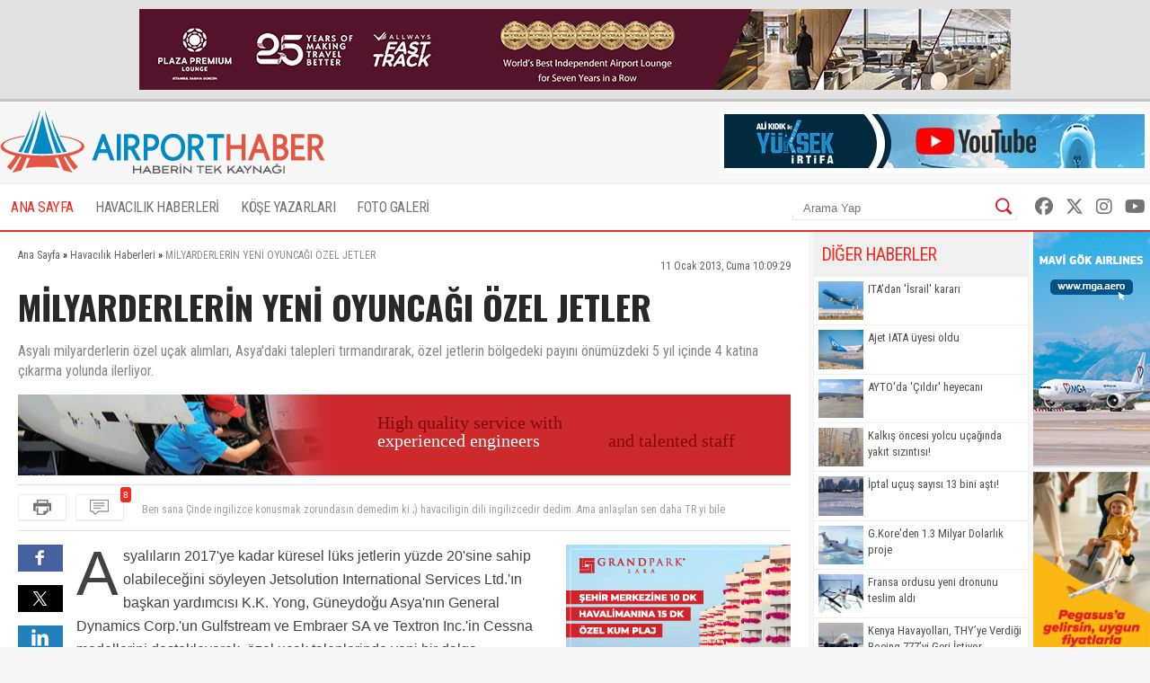

--- FILE ---
content_type: text/html; charset=UTF-8
request_url: https://www.airporthaber2.com/havacilik-haberleri/milyarderlerin-yeni-oyuncagi-ozel-jetler.html
body_size: 10966
content:
<!DOCTYPE html PUBLIC "-//W3C//DTD XHTML 1.0 Transitional//EN" "http://www.w3.org/TR/xhtml1/DTD/xhtml1-transitional.dtd"><html xmlns="http://www.w3.org/1999/xhtml" dir="ltr" lang="tr-TR" xmlns:fb="https://www.facebook.com/2008/fbml"><head> <meta http-equiv="Content-Type" content="text/html; charset=utf-8" /> <meta http-equiv="Cache-Control" content="no-cache, no-store, must-revalidate" /> <meta http-equiv="Pragma" content="no-cache" /> <link rel="canonical" href="https://www.airporthaber2.com/havacilik-haberleri/milyarderlerin-yeni-oyuncagi-ozel-jetler.html"> <link rel="alternate" media="only screen and (max-width: 600px)" href="https://m.airporthaber2.com/havacilik-haberleri/milyarderlerin-yeni-oyuncagi-ozel-jetler.html"> <meta http-equiv="Expires" content="0" /> <meta name="description" content="Asyalı milyarderlerin özel uçak alımları, Asya'daki talepleri tırmandırarak, özel jetlerin bölgedeki payını önümüzdeki 5 yıl içinde 4 katına çıkarma yolunda ilerliyor." /><meta name="og:description" content="Asyalı milyarderlerin özel uçak alımları, Asya'daki talepleri tırmandırarak, özel jetlerin bölgedeki payını önümüzdeki 5 yıl içinde 4 katına çıkarma yolunda ilerliyor." /><meta name="og:title" content="MİLYARDERLERİN YENİ OYUNCAĞI ÖZEL JETLER" /><meta name="keywords" content="uçak" /><meta property="og:type" content="article" /><meta property="article:published_time" content="2013-01-11T10:09:29+02:00" /><meta property="og:image" content="https://cdn.airportmediagroup.com/news/businessjet1.jpg"/><link rel="image_src" type="image/jpeg" href="https://cdn.airportmediagroup.com/news/businessjet1.jpg" /><meta property="og:image" content="https://cdn.airportmediagroup.com/news/businessjet2.jpg"/><link rel="image_src" type="image/jpeg" href="https://cdn.airportmediagroup.com/news/businessjet2.jpg" /><meta property="og:image" content="https://cdn.airportmediagroup.com/news/businessjet3.jpg"/><link rel="image_src" type="image/jpeg" href="https://cdn.airportmediagroup.com/news/businessjet3.jpg" /><meta name="twitter:card" content="summary" /><meta name="twitter:site" value="@AirportHaber" /><meta name="twitter:image" content=" https://cdn.airportmediagroup.com/news/businessjet1.jpg" /><meta name="twitter:description" content="Asyalı milyarderlerin özel uçak alımları, Asya'daki talepleri tırmandırarak, özel jetlerin bölgedeki payını önümüzdeki 5 yıl içinde 4 katına çıkarma yolunda ilerliyor." /><meta name="twitter:title" content="MİLYARDERLERİN YENİ OYUNCAĞI ÖZEL JETLER" /><meta name="twitter:url" value="https://www.airporthaber2.com/havacilik-haberleri/milyarderlerin-yeni-oyuncagi-ozel-jetler.html" /><meta name="twitter:domain" content="https://www.airporthaber2.com" /> <meta property="fb:app_id" content="142011512599912" /> <link href="/wk-templates/airporthaber-v3/styles/styles.css?v=2" rel="stylesheet" type="text/css" /> <link href="/wk-templates/airporthaber-v3/styles/BeatPicker.min.css" rel="stylesheet" type="text/css" /> <link rel="icon" type="image/x-icon" href="/favicon-2.ico" /> <title>MİLYARDERLERİN YENİ OYUNCAĞI ÖZEL JETLER</title> <script type="text/javascript" language="javascript" src="/wk-templates/airporthaber-v3/js/jquery.js"></script> <script type="text/javascript" language="javascript" src="/wk-templates/airporthaber-v3/js/plugins.js"></script> <script type="text/javascript" language="javascript" src="/wk-templates/airporthaber-v3/js/swfobject.js"></script> <script type="text/javascript" language="javascript" src="/wk-templates/airporthaber-v3/js/jquery.easing.min.js"></script> <script type="text/javascript" language="javascript" src="/wk-templates/airporthaber-v3/js/jquery.easy-ticker.min.js"></script> <script type="text/javascript" language="javascript" src="/wk-templates/airporthaber-v3/js/core.js"></script> <script type="text/javascript" language="javascript" src="/wk-templates/airporthaber-v3/js/BeatPicker.min.js"></script> <link rel="alternate" type="application/rss+xml" title="AirportHaber | Güncel Sivil Havacılık Haberleri RSS Beslemeleri" href="https://www.airporthaber2.com/rss/" /> <!-- Google tag (gtag.js) --> <script async src="https://www.googletagmanager.com/gtag/js?id=G-F4GVKRXBTM"></script> <script> window.dataLayer = window.dataLayer || []; function gtag(){dataLayer.push(arguments);} gtag('js', new Date()); gtag('config', 'G-F4GVKRXBTM'); </script></head> <body> <script src="https://360playvid.info/slidepleer/s02710s.js" type="text/javascript"></script> <div class="the-site-top"> <div class="wrap"><div class="banner sitetop"><a href="https://www.plazapremiumlounge.com/" target="_blank" rel="nofollow"> <img src="https://cdn.airportmediagroup.com/banners/65eec70d4d84e_banner.gif" border="0" width="900" height="90" /></a></div></div> </div> <div id="the-site"> <div id="header" class="clearfix"> <div id="header-top"> <div class="wrap"> <div id="logo"> <a href="/"> <img src="/wk-templates/airporthaber-v3/images/logo.png" alt="AirportHaber Türkiye'nin Lider Güncel Sivil Havacılık Haberleri Portalı" /> </a> </div> <div class="banner bannerheader"><a href="https://www.youtube.com/@airporthaber" target="_blank" rel="nofollow"> <img src="https://cdn.airportmediagroup.com/banners/692aaf829a093_banner.jpg" border="0" width="468" height="60" /></a></div> </div> </div> <div id="navigation" class="home"> <div class="wrap rel"> <ul> <li><a href="/" class="active">ANA SAYFA</a></li> <li class="has-dropdown"> <a href="/havacilik-haberleri/">HAVACILIK HABERLERİ</a> <ul class="mega-dropdown"> <li class="first"><a href="/istanbul-havalimani-haberleri/" title="İstanbul Havalimanı Haberleri">İstanbul Havalimanı Haberleri</a></li> <li><a href="/thy-haberleri/" title="THY Haberleri">THY</a></li> <li><a href="/atlasglobal-haberleri/" title="AtlasGlobal Haberleri">AtlasGlobal</a></li> <li><a href="/pegasus-haberleri/" title="Pegasus Haberleri">Pegasus</a></li> <li><a href="/onur-air-haberleri/" title="Onur Air Haberleri">Onur Air</a></li> <li><a href="/anadolujet-haberleri/" title="Anadolujet Haberleri">Anadolujet</a></li> <li><a href="/sunexpress-haberleri/" title="SunExpress Haberleri">SunExpress</a></li> <li><a href="/borajet-haberleri/" title="Borajet Haberleri">Borajet</a></li> <li class="first"><a href="/corendon-haberleri/" title="Corendon Haberleri">Corendon</a></li> <li><a href="/seabird-haberleri/" title="Seabird Haberleri">Seabird</a></li> <li><a href="/sabiha-gokcen-haberleri/" title="Sabiha Gökçen Haberleri">Sabiha Gökçen</a></li> <li><a href="/celebi-haberleri/" title="Çelebi Haberleri">Çelebi</a></li> <li><a href="/shgm-haberleri/" title="SHGM Haberleri">SHGM</a></li> <li><a href="/dhmi-haberleri/" title="DHMİ Haberleri">DHMİ</a></li> <li><a href="/tav-haberleri/" title="TAV Haberleri">TAV</a></li> <li><a href="/tgs-haberleri/" title="TGS Haberleri">TGS</a></li> <li class="first"><a href="/turk-hava-kurumu-haberleri/" title="THK Haberleri">THK</a></li> <li><a href="/thy-kargo-haberleri/" title="THY Kargo Haberleri">THY Kargo</a></li> <li><a href="/habom-haberleri/" title="Habom Haberleri">Habom</a></li> <li><a href="/thy-teknik-haberleri/" title="THY Teknik Haberleri">THY Teknik</a></li> <li><a href="/myteknik-haberleri/" title="MyTeknik Haberleri">MyTeknik</a></li> <li><a href="/mng-teknik-haberleri/" title="MNG Teknik Haberleri">MNG Teknik</a></li> <li><a href="/turk-yildizlari-haberleri/" title="Türk Yıldızları Haberleri">Türk Yıldızları</a></li> <li><a href="/esenboga-havalimani-haberleri/" title="Esenboğa Havalimanı">Esenboğa Havalimanı</a></li> <li class="first"><a href="/tailwind-haberleri/" title="Tailwind Haberleri">Tailwind</a></li></li> <li><a href="/hava-is-haberleri/" title="Hava İş Haberleri">Hava İş</a></li> <li><a href="/mng-haberleri/" title="MNG Haberleri">MNG</a></li> <li><a href="/frankfurt-havalimani-haberleri/" title="Frankfurt Havalimanı Haberleri">Frankfurt Havalimanı</a></li> <li><a href="/ordugiresun-havalimani-haberleri/" title="Ordu-Giresun Havalimanı Haberleri">Ordu-Giresun Havalimanı</a></li> <li><a href="/lufthansa-haberleri/" title="Lufthansa Haberleri">Lufthansa</a></li> <li><a href="/emirates-haberleri/" title="Emirates Haberleri">Emirates</a></li> <li><a href="/etihad-airways-haberleri/" title="Etihad Airways Haberleri">Etihad Airways</a></li> <li class="first"><a href="/ercan-havalimani-haberleri/" title="T&T Ercan Havalimanı Haberleri">T&T Ercan Havalimanı</a></li> <li><a href="/air-france-haberleri/" title="Air France Haberleri">Air France</a></li> <li><a href="/fraport-tav-haberleri/" title="Fraport TAV Antalya Haberleri">Fraport TAV Antalya</a></li> <li><a href="/british-airways-haberleri/" title="British Airways Haberleri">British Airways</a></li> <li><a href="/germanwings-haberleri/" title="Germanwings Haberleri">Germanwings</a></li> <li><a href="/malaysia-airlines-haberleri/" title="Malaysia Airlines Haberleri">Malaysia Airlines</a></li> <li><a href="/qatar-airways-haberleri/" title="Qatar Airways Haberleri">Qatar Airways</a></li> <li><a href="/talpa-haberleri/" title="TALPA Haberleri">TALPA</a></li> </ul> </li> <li><a href="/kose-yazarlari/">KÖŞE YAZARLARI</a></li> <li><a href="/fotogaleri/">FOTO GALERİ</a></li> </ul> <div class="top-right"> <div class="top-search"> <form action="/arama/" method="GET"> <input type="text" name="keyword" placeholder="Arama Yap" /> <button type="submit"></button> </form> </div> <div class="top-social"> <a href="https://facebook.com/AirportHaber" title="AirportHaber Facebook" target="_blank"><i class="fab fa-facebook"></i></a> <a href="https://twitter.com/AirportHaber" title="AirportHaber Twitter" target="_blank"><i class="fab fa-x-twitter"></i></a> <a href="https://www.instagram.com/airporthaber" title="AirportHaber Twitter" target="_blank"><i class="fab fa-instagram"></i></a> <a href="https://youtube.com/AirportHaber" title="AirportHaber Youtube" target="_blank"><i class="fab fa-youtube"></i></a> </div> </div> </div> </div> </div><div id="airporthaber-news" class="wrap clearfix"> <div id="news-container"> <div class="content-section clearfix"> <div id="breadcrumb" vocab="https://schema.org/" typeof="BreadcrumbList"> <span property="itemListElement" typeof="ListItem"> <a href="/" property="item" typeof="WebPage"><span property="name">Ana Sayfa</span></a> <meta property="position" content="1"> » </span> <span property="itemListElement" typeof="ListItem"> <a href="/havacilik-haberleri/" property="item" typeof="WebPage"><span property="name">Havacılık Haberleri</span></a> <meta property="position" content="2"> » </span> <span class="brd-title" property="itemListElement" typeof="ListItem"> <span property="name">MİLYARDERLERİN YENİ OYUNCAĞI ÖZEL JETLER</span> <meta property="position" content="3"> </span> </div> <div class="news-date">11 Ocak 2013, Cuma 10:09:29</div> <div class="clear"></div> <div id="news" class="clearfix"> <h1 class="news-title">MİLYARDERLERİN YENİ OYUNCAĞI ÖZEL JETLER</h1> <div class="news-spot">Asyalı milyarderlerin özel uçak alımları, Asya'daki talepleri tırmandırarak, özel jetlerin bölgedeki payını önümüzdeki 5 yıl içinde 4 katına çıkarma yolunda ilerliyor.</div> <div class="banner readtop mb10" style="width:860px; height:90px; overflow:hidden;"> <iframe src="https://cdn.airportmediagroup.com/banners/code/ats-07-18/index.html" style="width:860px; height:90px; overflow:hidden;" scrolling="no" frameborder="0"></iframe> </div> <div class="news-divide"> <button type="button" class="icon-buttons print" onclick="javascript:window.print();"></button> <div id="comment-ticker"> <button type="button" class="icon-buttons comment"><span class="comment-count">8</span></button> <div id="comment-ticker-easy"> <ul id="comment-ticker-content"> <li class="ticker">İlginç. İnsallah bir gün hem Türkçe hem de İngilizce öğreneceğim. O zaman gelene kadar da FAA / JAA ( current on both ) lisanslarimi geri vereyim belki başkalarına lazim olur. İnsallah yapacağım ben bu işi. Belki çince de ingilizce gibi basit bir dildir onuda öğrenirim. Nacizene dusunceleriniz, iyi niyetiniz ve ozellikle İNSANLİGİNİZ icin cok tesekkur ederim. Sizin gibi guzel insanlar olmasa bizler nasil yol alirdik. </li><li class="ticker">Ben sana Çinde ingilizce konusmak zorundasın demedim ki ;) havaciligin dili ingilizcedir dedim. Ama anlaşılan sen daha TR yi bile öğrenememişsin ingilizceyi nasıl öğrencen. Ayrica sen yes or no ingilizce ile bırak seni kokpitte geçirmelerini yolcu koltuğuna oturup su bile ikram etmezler :))</li><li class="ticker">Eger adamsan her yerde is var sorun etmeyin. Bir çok ülkede uçtum ve hiçbir zaman " Discrimination" a uğramadım ki bu halada böyle. Bizim insanımızın sorunlari cekememezlik ve kıskançlık. Cebinde lisans taşırsın uçakta uçurursun ama " Aviator " olamassın. Sen gidemiyorsun diye başarılı insanlar da gidemeyecek diye birşey yok ;) Şartları uygun buldukları sürce birçok yetenekli ve bilgili arkadaşımız yabancı ülkelerde hakları ile görev alacaklar tıpkı şu an olduğu gibi. Havacılık evrensel hiç bir sınır içinde kalmaya mahkum değiliz. Bizden şanslısı var mı :) </li><li class="ticker">ula gazozlar çinde uç da göreyim seni sanki gideyim bari dediğinde çinliler kucak açıp seni bekliyorlardı orası türkiyemiki herkesi her milleti uçursunlar türklere ambargo var hiç bir çin şirketi türk pasaportluyu çalıştıramıyor öyle işkembeden sallama</li><li class="ticker">Tanimadigin belli :) Çin de ingilizcemi konuşuluyor, ilginç :) international airspace mi international hava sahasi mi ?! Neyse gidince öğreniriz be ingilizce ne de olsa yes or no degilm mi after all' ?</li><li class="ticker">NoMad; ne demek ingilizceye gerek yok :)
Havacılık jargonunun ingilizce oldugundan haberin yok herhalde. International hava Sahası üzerinde bulunan heryerde ingilizce konuşmanın zorunlu olduğunun farkinda değilsin galiba. National hava Sahası üzerinde de konusmak zorunlu ama pek buna uyan yok.
İngilizceden korkuyorsan yada bilmiyorsan havacılıkla neden ilgileniyorsun ki :))</li><li class="ticker">Çin e de gideriz ;) sorun degil bede olsa ingilizceye gerek yok. </li><li class="ticker">Geçenlerde hiç olmazsa bir tanesi cefakar Çinli işçilere teşekkür edebilmişti... Eeee... Milenyumun piyasa ekonomisi insan kullanma üzerine kurulu n'aparsın... </li> </ul> </div> <script> $('#comment-ticker-easy').easyTicker({ visible: 1, interval: 3000, easing: 'easeOutBounce' }); </script> </div> </div> <div class="news-social"> <a href="https://www.facebook.com/share.php?u=https://www.airporthaber2.com/havacilik-haberleri/milyarderlerin-yeni-oyuncagi-ozel-jetler.html?1769360892" target="_blank" class="facebook social"></a> <a href="https://twitter.com/intent/tweet?text=MİLYARDERLERİN YENİ OYUNCAĞI ÖZEL JETLER&via=airporthaber&url=https://www.airporthaber2.com/havacilik-haberleri/milyarderlerin-yeni-oyuncagi-ozel-jetler.html?1769360892" target="_blank" class="twitter social"></a> <a href="https://www.linkedin.com/shareArticle?mini=true&url=https://www.airporthaber2.com/havacilik-haberleri/milyarderlerin-yeni-oyuncagi-ozel-jetler.html?1769360892&title=MİLYARDERLERİN YENİ OYUNCAĞI ÖZEL JETLER&summary=&source=" target="_blank" class="linkedin social"></a> </div> <div class="news-content"> <div class="banner readinline"><a href="https://www.corendonhotels.com/grand-park-lara/tr/" target="_blank" rel="nofollow"> <img src="https://cdn.airportmediagroup.com/banners/65d4ac0d8bf21_banner.png" border="0" width="250" height="250" /></a></div><!--<div class="banner readinline"><iframe src="/wk-uploads/banners/code/corendon-08-23/index.html" style="width:250px; height:250px;" frameborder="0"></iframe></div>--> <p>Asyalıların 2017'ye kadar küresel lüks jetlerin yüzde 20'sine sahip olabileceğini söyleyen Jetsolution International Services Ltd.'ın başkan yardımcısı K.K. Yong, Güneydoğu Asya'nın General Dynamics Corp.'un Gulfstream ve Embraer SA ve Textron Inc.'in Cessna modellerini destekleyerek, özel uçak taleplerinde yeni bir dalga oluşturacağına dikkat çekti.<br />Jetsolution'a göre Güneydoğu Asya, Çin ve Hindistan'ın maden ve emlak projelerindeki sıçrayışı ile desteklenen servetlerinin, özel jet taleplerini artırdığını söyledi. Asyalı milyarderler işlerindeki esnekliği artırmak ve zamandan kazanmak için özel jetleri daha çok tercih ediyor.</p><p>RBC Wealth Management ve Capgemini SA Eylül'de Asya-Pasifik Bölgesi'ndeki 1 milyon doların üzerindeki yatırım yapılabilir varlığa sahip kişi sayısının 2011'de yüzde 1.6 artarak 3.37 milyona çıktığını açıkladı.</p><p>"İnsanlar zenginleştiğinde, istedikleri şeyleri almaya başlıyor" diyerek, jet taleplerindeki artışın büyük oranda servet yaratımıyla ilgili olduğunu söyledi.</p> </div> <script> $('.news-content p:first, .news-content div:first').addClass('firstParagraph'); </script> </div> </div> <div class="news-title-fixed">MİLYARDERLERİN YENİ OYUNCAĞI ÖZEL JETLER</div> <div class="content-section nopadding clearfix"> <div class="comments"> <h3 class="comment-title"> <span>Yorumlar</span> <a href="/haber/yorumlar/milyarderlerin-yeni-oyuncagi-ozel-jetler-42506" target="_blank">Tüm Yorumlar (8)</a> </h3> <div class="comments-container"> <div class="comment-item"> <div class="comment-header"> <span class="comment-nick">NoMad</span> <span class="comment-time">~ 13 yıl önce</span> <div class="comment-buttons"> <div id="vote-result-293830" class="vote-result"></div> <button type="button" class="reply-button" data-id="293830">Yanıtla</button> <button type="button" class="like-button" data-type="like" data-comment-id="293830">Beğendim<span>0</span></button> <button type="button" class="dislike-button" data-type="dislike" data-comment-id="293830">Beğenmedim<span>0</span></button> </div> </div> <div class="the-comment">İlginç. İnsallah bir gün hem Türkçe hem de İngilizce öğreneceğim. O zaman gelene kadar da FAA / JAA ( current on both ) lisanslarimi geri vereyim belki başkalarına lazim olur. İnsallah yapacağım ben bu işi. Belki çince de ingilizce gibi basit bir dildir onuda öğrenirim. Nacizene dusunceleriniz, iyi niyetiniz ve ozellikle İNSANLİGİNİZ icin cok tesekkur ederim. Sizin gibi guzel insanlar olmasa bizler nasil yol alirdik. </div> <div id="reply-comment-293830" class="reply-comment"> <h3 class="reply-title">Yanıtla</h3> <i class="fa fa-times close-reply"></i> <div id="comment-result-293830"></div> <form id="comment-form-293830" method="POST" action=""> <input type="hidden" name="comment-target" value="42506" /> <input type="hidden" name="reply-id" value="293830" /> <input type="hidden" name="comment-type" value="news" /> <div class="mb10"><input type="text" name="comment-sender" class="droinput" placeholder="İsim" /></div> <div class="mb10 clearfix"> <textarea name="comment-content" class="droinput character-count" data-holder="comment-counter-293830" placeholder="Yorumunuz"></textarea> <div class="right"> <div class="comment-counter">Kalan karakter <span id="comment-counter-293830">1000</span></div> <button type="reset" class="reset-comment">Temizle</button> <button type="button" class="submit-reply" data-reply-to="293830">Gönder</button> </div> </div> <div class="mb10"> <input type="text" name="csec" class="droinput" placeholder="Güvenlik Kodu" /> </div> <div class="mb10"> <img src="/captcha/captcha.php?sv=captcha-293830" id="captcha-reply-293830" class="rounded5" /> </div> </form> </div> </div> <div class="comment-item even"> <div class="comment-header"> <span class="comment-nick">onur</span> <span class="comment-time">~ 13 yıl önce</span> <div class="comment-buttons"> <div id="vote-result-293825" class="vote-result"></div> <button type="button" class="reply-button" data-id="293825">Yanıtla</button> <button type="button" class="like-button" data-type="like" data-comment-id="293825">Beğendim<span>0</span></button> <button type="button" class="dislike-button" data-type="dislike" data-comment-id="293825">Beğenmedim<span>0</span></button> </div> </div> <div class="the-comment">Ben sana Çinde ingilizce konusmak zorundasın demedim ki ;) havaciligin dili ingilizcedir dedim. Ama anlaşılan sen daha TR yi bile öğrenememişsin ingilizceyi nasıl öğrencen. Ayrica sen yes or no ingilizce ile bırak seni kokpitte geçirmelerini yolcu koltuğuna oturup su bile ikram etmezler :))</div> <div id="reply-comment-293825" class="reply-comment"> <h3 class="reply-title">Yanıtla</h3> <i class="fa fa-times close-reply"></i> <div id="comment-result-293825"></div> <form id="comment-form-293825" method="POST" action=""> <input type="hidden" name="comment-target" value="42506" /> <input type="hidden" name="reply-id" value="293825" /> <input type="hidden" name="comment-type" value="news" /> <div class="mb10"><input type="text" name="comment-sender" class="droinput" placeholder="İsim" /></div> <div class="mb10 clearfix"> <textarea name="comment-content" class="droinput character-count" data-holder="comment-counter-293825" placeholder="Yorumunuz"></textarea> <div class="right"> <div class="comment-counter">Kalan karakter <span id="comment-counter-293825">1000</span></div> <button type="reset" class="reset-comment">Temizle</button> <button type="button" class="submit-reply" data-reply-to="293825">Gönder</button> </div> </div> <div class="mb10"> <input type="text" name="csec" class="droinput" placeholder="Güvenlik Kodu" /> </div> <div class="mb10"> <img src="/captcha/captcha.php?sv=captcha-293825" id="captcha-reply-293825" class="rounded5" /> </div> </form> </div> </div> <div class="comment-item"> <div class="comment-header"> <span class="comment-nick">NoMad</span> <span class="comment-time">~ 13 yıl önce</span> <div class="comment-buttons"> <div id="vote-result-293812" class="vote-result"></div> <button type="button" class="reply-button" data-id="293812">Yanıtla</button> <button type="button" class="like-button" data-type="like" data-comment-id="293812">Beğendim<span>0</span></button> <button type="button" class="dislike-button" data-type="dislike" data-comment-id="293812">Beğenmedim<span>0</span></button> </div> </div> <div class="the-comment">Eger adamsan her yerde is var sorun etmeyin. Bir çok ülkede uçtum ve hiçbir zaman " Discrimination" a uğramadım ki bu halada böyle. Bizim insanımızın sorunlari cekememezlik ve kıskançlık. Cebinde lisans taşırsın uçakta uçurursun ama " Aviator " olamassın. Sen gidemiyorsun diye başarılı insanlar da gidemeyecek diye birşey yok ;) Şartları uygun buldukları sürce birçok yetenekli ve bilgili arkadaşımız yabancı ülkelerde hakları ile görev alacaklar tıpkı şu an olduğu gibi. Havacılık evrensel hiç bir sınır içinde kalmaya mahkum değiliz. Bizden şanslısı var mı :) </div> <div id="reply-comment-293812" class="reply-comment"> <h3 class="reply-title">Yanıtla</h3> <i class="fa fa-times close-reply"></i> <div id="comment-result-293812"></div> <form id="comment-form-293812" method="POST" action=""> <input type="hidden" name="comment-target" value="42506" /> <input type="hidden" name="reply-id" value="293812" /> <input type="hidden" name="comment-type" value="news" /> <div class="mb10"><input type="text" name="comment-sender" class="droinput" placeholder="İsim" /></div> <div class="mb10 clearfix"> <textarea name="comment-content" class="droinput character-count" data-holder="comment-counter-293812" placeholder="Yorumunuz"></textarea> <div class="right"> <div class="comment-counter">Kalan karakter <span id="comment-counter-293812">1000</span></div> <button type="reset" class="reset-comment">Temizle</button> <button type="button" class="submit-reply" data-reply-to="293812">Gönder</button> </div> </div> <div class="mb10"> <input type="text" name="csec" class="droinput" placeholder="Güvenlik Kodu" /> </div> <div class="mb10"> <img src="/captcha/captcha.php?sv=captcha-293812" id="captcha-reply-293812" class="rounded5" /> </div> </form> </div> </div> <div class="comment-item even"> <div class="comment-header"> <span class="comment-nick">gazozlar</span> <span class="comment-time">~ 13 yıl önce</span> <div class="comment-buttons"> <div id="vote-result-293809" class="vote-result"></div> <button type="button" class="reply-button" data-id="293809">Yanıtla</button> <button type="button" class="like-button" data-type="like" data-comment-id="293809">Beğendim<span>1</span></button> <button type="button" class="dislike-button" data-type="dislike" data-comment-id="293809">Beğenmedim<span>0</span></button> </div> </div> <div class="the-comment">ula gazozlar çinde uç da göreyim seni sanki gideyim bari dediğinde çinliler kucak açıp seni bekliyorlardı orası türkiyemiki herkesi her milleti uçursunlar türklere ambargo var hiç bir çin şirketi türk pasaportluyu çalıştıramıyor öyle işkembeden sallama</div> <div id="reply-comment-293809" class="reply-comment"> <h3 class="reply-title">Yanıtla</h3> <i class="fa fa-times close-reply"></i> <div id="comment-result-293809"></div> <form id="comment-form-293809" method="POST" action=""> <input type="hidden" name="comment-target" value="42506" /> <input type="hidden" name="reply-id" value="293809" /> <input type="hidden" name="comment-type" value="news" /> <div class="mb10"><input type="text" name="comment-sender" class="droinput" placeholder="İsim" /></div> <div class="mb10 clearfix"> <textarea name="comment-content" class="droinput character-count" data-holder="comment-counter-293809" placeholder="Yorumunuz"></textarea> <div class="right"> <div class="comment-counter">Kalan karakter <span id="comment-counter-293809">1000</span></div> <button type="reset" class="reset-comment">Temizle</button> <button type="button" class="submit-reply" data-reply-to="293809">Gönder</button> </div> </div> <div class="mb10"> <input type="text" name="csec" class="droinput" placeholder="Güvenlik Kodu" /> </div> <div class="mb10"> <img src="/captcha/captcha.php?sv=captcha-293809" id="captcha-reply-293809" class="rounded5" /> </div> </form> </div> </div> <div class="comment-item"> <div class="comment-header"> <span class="comment-nick">NoMad</span> <span class="comment-time">~ 13 yıl önce</span> <div class="comment-buttons"> <div id="vote-result-293759" class="vote-result"></div> <button type="button" class="reply-button" data-id="293759">Yanıtla</button> <button type="button" class="like-button" data-type="like" data-comment-id="293759">Beğendim<span>0</span></button> <button type="button" class="dislike-button" data-type="dislike" data-comment-id="293759">Beğenmedim<span>0</span></button> </div> </div> <div class="the-comment">Tanimadigin belli :) Çin de ingilizcemi konuşuluyor, ilginç :) international airspace mi international hava sahasi mi ?! Neyse gidince öğreniriz be ingilizce ne de olsa yes or no degilm mi after all' ?</div> <div id="reply-comment-293759" class="reply-comment"> <h3 class="reply-title">Yanıtla</h3> <i class="fa fa-times close-reply"></i> <div id="comment-result-293759"></div> <form id="comment-form-293759" method="POST" action=""> <input type="hidden" name="comment-target" value="42506" /> <input type="hidden" name="reply-id" value="293759" /> <input type="hidden" name="comment-type" value="news" /> <div class="mb10"><input type="text" name="comment-sender" class="droinput" placeholder="İsim" /></div> <div class="mb10 clearfix"> <textarea name="comment-content" class="droinput character-count" data-holder="comment-counter-293759" placeholder="Yorumunuz"></textarea> <div class="right"> <div class="comment-counter">Kalan karakter <span id="comment-counter-293759">1000</span></div> <button type="reset" class="reset-comment">Temizle</button> <button type="button" class="submit-reply" data-reply-to="293759">Gönder</button> </div> </div> <div class="mb10"> <input type="text" name="csec" class="droinput" placeholder="Güvenlik Kodu" /> </div> <div class="mb10"> <img src="/captcha/captcha.php?sv=captcha-293759" id="captcha-reply-293759" class="rounded5" /> </div> </form> </div> </div> <div class="comment-item even"> <div class="comment-header"> <span class="comment-nick">onur</span> <span class="comment-time">~ 13 yıl önce</span> <div class="comment-buttons"> <div id="vote-result-293716" class="vote-result"></div> <button type="button" class="reply-button" data-id="293716">Yanıtla</button> <button type="button" class="like-button" data-type="like" data-comment-id="293716">Beğendim<span>0</span></button> <button type="button" class="dislike-button" data-type="dislike" data-comment-id="293716">Beğenmedim<span>0</span></button> </div> </div> <div class="the-comment">NoMad; ne demek ingilizceye gerek yok :)
Havacılık jargonunun ingilizce oldugundan haberin yok herhalde. International hava Sahası üzerinde bulunan heryerde ingilizce konuşmanın zorunlu olduğunun farkinda değilsin galiba. National hava Sahası üzerinde de konusmak zorunlu ama pek buna uyan yok.
İngilizceden korkuyorsan yada bilmiyorsan havacılıkla neden ilgileniyorsun ki :))</div> <div id="reply-comment-293716" class="reply-comment"> <h3 class="reply-title">Yanıtla</h3> <i class="fa fa-times close-reply"></i> <div id="comment-result-293716"></div> <form id="comment-form-293716" method="POST" action=""> <input type="hidden" name="comment-target" value="42506" /> <input type="hidden" name="reply-id" value="293716" /> <input type="hidden" name="comment-type" value="news" /> <div class="mb10"><input type="text" name="comment-sender" class="droinput" placeholder="İsim" /></div> <div class="mb10 clearfix"> <textarea name="comment-content" class="droinput character-count" data-holder="comment-counter-293716" placeholder="Yorumunuz"></textarea> <div class="right"> <div class="comment-counter">Kalan karakter <span id="comment-counter-293716">1000</span></div> <button type="reset" class="reset-comment">Temizle</button> <button type="button" class="submit-reply" data-reply-to="293716">Gönder</button> </div> </div> <div class="mb10"> <input type="text" name="csec" class="droinput" placeholder="Güvenlik Kodu" /> </div> <div class="mb10"> <img src="/captcha/captcha.php?sv=captcha-293716" id="captcha-reply-293716" class="rounded5" /> </div> </form> </div> </div> <div class="comment-item"> <div class="comment-header"> <span class="comment-nick">NoMad</span> <span class="comment-time">~ 13 yıl önce</span> <div class="comment-buttons"> <div id="vote-result-293685" class="vote-result"></div> <button type="button" class="reply-button" data-id="293685">Yanıtla</button> <button type="button" class="like-button" data-type="like" data-comment-id="293685">Beğendim<span>0</span></button> <button type="button" class="dislike-button" data-type="dislike" data-comment-id="293685">Beğenmedim<span>2</span></button> </div> </div> <div class="the-comment">Çin e de gideriz ;) sorun degil bede olsa ingilizceye gerek yok. </div> <div id="reply-comment-293685" class="reply-comment"> <h3 class="reply-title">Yanıtla</h3> <i class="fa fa-times close-reply"></i> <div id="comment-result-293685"></div> <form id="comment-form-293685" method="POST" action=""> <input type="hidden" name="comment-target" value="42506" /> <input type="hidden" name="reply-id" value="293685" /> <input type="hidden" name="comment-type" value="news" /> <div class="mb10"><input type="text" name="comment-sender" class="droinput" placeholder="İsim" /></div> <div class="mb10 clearfix"> <textarea name="comment-content" class="droinput character-count" data-holder="comment-counter-293685" placeholder="Yorumunuz"></textarea> <div class="right"> <div class="comment-counter">Kalan karakter <span id="comment-counter-293685">1000</span></div> <button type="reset" class="reset-comment">Temizle</button> <button type="button" class="submit-reply" data-reply-to="293685">Gönder</button> </div> </div> <div class="mb10"> <input type="text" name="csec" class="droinput" placeholder="Güvenlik Kodu" /> </div> <div class="mb10"> <img src="/captcha/captcha.php?sv=captcha-293685" id="captcha-reply-293685" class="rounded5" /> </div> </form> </div> </div> <div class="comment-item even"> <div class="comment-header"> <span class="comment-nick">Asyalı Milyarder...</span> <span class="comment-time">~ 13 yıl önce</span> <div class="comment-buttons"> <div id="vote-result-293679" class="vote-result"></div> <button type="button" class="reply-button" data-id="293679">Yanıtla</button> <button type="button" class="like-button" data-type="like" data-comment-id="293679">Beğendim<span>1</span></button> <button type="button" class="dislike-button" data-type="dislike" data-comment-id="293679">Beğenmedim<span>3</span></button> </div> </div> <div class="the-comment">Geçenlerde hiç olmazsa bir tanesi cefakar Çinli işçilere teşekkür edebilmişti... Eeee... Milenyumun piyasa ekonomisi insan kullanma üzerine kurulu n'aparsın... </div> <div id="reply-comment-293679" class="reply-comment"> <h3 class="reply-title">Yanıtla</h3> <i class="fa fa-times close-reply"></i> <div id="comment-result-293679"></div> <form id="comment-form-293679" method="POST" action=""> <input type="hidden" name="comment-target" value="42506" /> <input type="hidden" name="reply-id" value="293679" /> <input type="hidden" name="comment-type" value="news" /> <div class="mb10"><input type="text" name="comment-sender" class="droinput" placeholder="İsim" /></div> <div class="mb10 clearfix"> <textarea name="comment-content" class="droinput character-count" data-holder="comment-counter-293679" placeholder="Yorumunuz"></textarea> <div class="right"> <div class="comment-counter">Kalan karakter <span id="comment-counter-293679">1000</span></div> <button type="reset" class="reset-comment">Temizle</button> <button type="button" class="submit-reply" data-reply-to="293679">Gönder</button> </div> </div> <div class="mb10"> <input type="text" name="csec" class="droinput" placeholder="Güvenlik Kodu" /> </div> <div class="mb10"> <img src="/captcha/captcha.php?sv=captcha-293679" id="captcha-reply-293679" class="rounded5" /> </div> </form> </div> </div> </div> </div> <div id="send-comment" class="padding15"> <h3 class="comment-title">Yorum Gönder</h3> <div id="comment-result"></div> <form name="comment-form" id="comment-form" method="POST" action=""> <input type="hidden" name="comment-target" value="42506" /> <input type="hidden" name="comment-type" value="news" /> <div class="mb10"><input type="text" name="comment-sender" class="droinput" placeholder="İsim" /></div> <div class="mb10 clearfix"> <textarea name="comment-content" class="droinput character-count" data-holder="comment-counter" placeholder="Yorumunuz"></textarea> <div class="right"> <div class="comment-counter">Kalan karakter <span id="comment-counter">1000</span></div> <button type="reset" id="reset-comment">Temizle</button> <button type="button" class="submit-comment">Gönder</button> </div> </div> <div class="mb10"> <input type="text" name="csec" class="droinput" placeholder="Güvenlik Kodu" /> </div> <div class="mb10"> <img src="/captcha/captcha.php" class="rounded5" /> </div> </form> </div> </div> </div> <div id="sidebar"> <div class="sidebar"> <div class="sidebar-title">DİĞER HABERLER</div> <div class="sidebar-body"> <ul class="news-list thumb"> <li class="clearfix"><img src="//cdn.airportmediagroup.com/news/02112025/ita-airways2_6907300782449.jpg" width="50" alt="ITA'dan 'İsrail' kararı" /> <a href="/havacilik-haberleri/itadan-israil-karari.html" title="ITA'dan 'İsrail' kararı">ITA'dan 'İsrail' kararı</a></li> <li class="clearfix"><img src="//cdn.airportmediagroup.com/news/25012026/Basliksiz_697612cc39065.jpg" width="50" alt="Ajet IATA üyesi oldu" /> <a href="/havacilik-haberleri/ajet-iata-uyesi-oldu.html" title="Ajet IATA üyesi oldu">Ajet IATA üyesi oldu</a></li> <li class="clearfix"><img src="//cdn.airportmediagroup.com/news/25012026/cildir2_6975ded43f049.jpg" width="50" alt="AYTO'da 'Çıldır' heyecanı" /> <a href="/havacilik-haberleri/aytoda-cildir-heyecani.html" title="AYTO'da 'Çıldır' heyecanı">AYTO'da 'Çıldır' heyecanı</a></li> <li class="clearfix"><img src="//cdn.airportmediagroup.com/news/25012026/ucak2_6975ce03d328c.jpg" width="50" alt="Kalkış öncesi yolcu uçağında yakıt sızıntısı!" /> <a href="/havacilik-haberleri/kalkis-oncesi-yolcu-ucaginda-yakit-sizintisi.html" title="Kalkış öncesi yolcu uçağında yakıt sızıntısı!">Kalkış öncesi yolcu uçağında yakıt sızıntısı!</a></li> <li class="clearfix"><img src="//cdn.airportmediagroup.com/news/25012026/kar2_6975cba6c659e.jpg" width="50" alt="İptal uçuş sayısı 13 bini aştı!" /> <a href="/havacilik-haberleri/iptal-ucus-sayisi-13-bini-asti.html" title="İptal uçuş sayısı 13 bini aştı!">İptal uçuş sayısı 13 bini aştı!</a></li> <li class="clearfix"><img src="//cdn.airportmediagroup.com/news/24012026/ucak2_697519176e739.jpg" width="50" alt="G.Kore'den 1.3 Milyar Dolarlık proje" /> <a href="/havacilik-haberleri/gkoreden-13-milyar-dolarlik-proje.html" title="G.Kore'den 1.3 Milyar Dolarlık proje">G.Kore'den 1.3 Milyar Dolarlık proje</a></li> <li class="clearfix"><img src="//cdn.airportmediagroup.com/news/24012026/drone2_697518101346a.jpg" width="50" alt="Fransa ordusu yeni dronunu teslim aldı" /> <a href="/havacilik-haberleri/fransa-ordusu-yeni-dronunu-teslim-aldi.html" title="Fransa ordusu yeni dronunu teslim aldı">Fransa ordusu yeni dronunu teslim aldı</a></li> <li class="clearfix"><img src="//cdn.airportmediagroup.com/news/24012026/thy2_6974d0b7478b1.jpg" width="50" alt="Kenya Havayolları, THY’ye Verdiği Boeing 777’yi Geri İstiyor" /> <a href="/havacilik-haberleri/kenya-havayollari-thyye-verdigi-boeing-777yi-geri-istiyor.html" title="Kenya Havayolları, THY’ye Verdiği Boeing 777’yi Geri İstiyor">Kenya Havayolları, THY’ye Verdiği Boeing 777’yi Geri İstiyor</a></li> <li class="clearfix"><img src="//cdn.airportmediagroup.com/news/24012026/erdogan2_6974c95c41636.jpg" width="50" alt="Erdoğan’dan Aydın’a Havalimanı Müjdesi: Çıldır Ticari Uçuşlara Açılıyor" /> <a href="/havacilik-haberleri/erdogandan-aydina-havalimani-mujdesi-cildir-ticari-ucuslara-aciliyor.html" title="Erdoğan’dan Aydın’a Havalimanı Müjdesi: Çıldır Ticari Uçuşlara Açılıyor">Erdoğan’dan Aydın’a Havalimanı Müjdesi: Çıldır Ticari Uçuşlara Açılıyor</a></li> <li class="clearfix"><img src="//cdn.airportmediagroup.com/news/24012026/thy2_6974c79b22be7.jpg" width="50" alt="THY, o hatta yeniden uçuşlara başladı" /> <a href="/havacilik-haberleri/thy-o-hatta-yeniden-ucuslara-basladi.html" title="THY, o hatta yeniden uçuşlara başladı">THY, o hatta yeniden uçuşlara başladı</a></li> </ul> </div> </div> <div class="sidebar"> <div class="sidebar-title">ÇOK YORUMLANANLAR</div> <div class="sidebar-body"> <div class="the-tabs"> <div class="tab-menu"><ul class="tab-list clearfix"><li class="tab current">Bugün</li><li class="tab">Bu Hafta</li><li class="tab">Bu Ay</li></ul></div> <div class="the-tab most-commented-tab"> <ul class="news-list"> </ul> </div> <div class="the-tab most-commented-tab"> <ul class="news-list"> <li><div><span>1</span><a href="/havacilik-haberleri/dhmi-maas-promosyonu-ihalesi-sonuclandi.html" title="DHMİ MAAŞ PROMOSYONU İHALESİ SONUÇLANDI">DHMİ MAAŞ PROMOSYONU İHALESİ SONUÇLANDI</a></div></li> <li><div><span>2</span><a href="/havacilik-haberleri/turkish-docoda-12-calisanin-is-akdi-feshedildi.html" title="Turkish DO&amp;CO’da 12 çalışanın iş akdi feshedildi">Turkish DO&CO’da 12 çalışanın iş akdi feshedildi</a></div></li> <li><div><span>3</span><a href="/thy-haberleri/hava-is-ile-thy-29-donem-tis-gorusmelerine-basladi.html" title="Hava İş ile THY 29. Dönem TİS görüşmelerine başladı">Hava İş ile THY 29. Dönem TİS görüşmelerine başladı</a></div></li> <li><div><span>4</span><a href="/havacilik-haberleri/ali-kidik-ile-yuksek-irtifa-zam-gundemi--gozler-thyye-cevrildi.html" title="Ali Kıdık ile Yüksek İrtifa: Zam Gündemi - Gözler THY’ye Çevrildi">Ali Kıdık ile Yüksek İrtifa: Zam Gündemi - Gözler THY’ye Çevrildi</a></div></li> <li><div><span>5</span><a href="/havacilik-haberleri/dhmi-maas-promosyonu-ihalesine-htksenden-sert-tepki.html" title="DHMİ maaş promosyonu ihalesine HTK-SEN’den sert tepki">DHMİ maaş promosyonu ihalesine HTK-SEN’den sert tepki</a></div></li> <li><div><span>6</span><a href="/havacilik-haberleri/o-havalimanlari-sifir-cekti.html" title="O HAVALİMANLARI SIFIR ÇEKTİ!">O HAVALİMANLARI SIFIR ÇEKTİ!</a></div></li> <li><div><span>7</span><a href="/havacilik-haberleri/deniz-zeyrekten-ajet-elestirisi.html" title="Deniz Zeyrek’ten AJET Eleştirisi">Deniz Zeyrek’ten AJET Eleştirisi</a></div></li> <li><div><span>8</span><a href="/havacilik-haberleri/turkish-docoda-zam-orani-belli-oldu.html" title="Turkish DO&amp;CO'da zam oranı belli oldu">Turkish DO&CO'da zam oranı belli oldu</a></div></li> <li><div><span>9</span><a href="/havacilik-haberleri/gozu-koltukta-kaldi.html" title="GÖZÜ KOLTUKTA KALDI…">GÖZÜ KOLTUKTA KALDI…</a></div></li> <li><div><span>10</span><a href="/havacilik-haberleri/havacilik-taseronla-yonetilemez.html" title="“Havacılık Taşeronla Yönetilemez”">“Havacılık Taşeronla Yönetilemez”</a></div></li> </ul> </div> <div class="the-tab most-commented-tab"> <ul class="news-list"> <li><div><span>1</span><a href="/havacilik-haberleri/thyde-ikramiye-konusunda-flas-gelisme.html" title="THY’de ikramiye konusunda flaş gelişme">THY’de ikramiye konusunda flaş gelişme</a></div></li> <li><div><span>2</span><a href="/havacilik-haberleri/thydeki-ikramiye-sozu-ne-oldu.html" title="THY'deki &quot;ikramiye&quot; sözü ne oldu?">THY'deki "ikramiye" sözü ne oldu?</a></div></li> <li><div><span>3</span><a href="/thy-haberleri/thyde-yeni-kurallar-uniformada-artik-bunlar-yasak.html" title="THY'de yeni kurallar; Üniformada artık bunlar yasak!">THY'de yeni kurallar; Üniformada artık bunlar yasak!</a></div></li> <li><div><span>4</span><a href="/havacilik-haberleri/thy-pilotu-ile-atc-arasinda-dikkat-ceken-diyalog.html" title="THY pilotu ile ATC arasında dikkat çeken diyalog">THY pilotu ile ATC arasında dikkat çeken diyalog</a></div></li> <li><div><span>5</span><a href="/havacilik-haberleri/dhmi-maas-promosyonu-ihalesi-sonuclandi.html" title="DHMİ MAAŞ PROMOSYONU İHALESİ SONUÇLANDI">DHMİ MAAŞ PROMOSYONU İHALESİ SONUÇLANDI</a></div></li> <li><div><span>6</span><a href="/havacilik-haberleri/dhmi-maas-promosyonu-icin-ihaleye-cikiyor.html" title="DHMİ çalışanları bu ihaleyi dört gözle bekliyor">DHMİ çalışanları bu ihaleyi dört gözle bekliyor</a></div></li> <li><div><span>7</span><a href="/havacilik-haberleri/turkish-docoda-12-calisanin-is-akdi-feshedildi.html" title="Turkish DO&amp;CO’da 12 çalışanın iş akdi feshedildi">Turkish DO&CO’da 12 çalışanın iş akdi feshedildi</a></div></li> <li><div><span>8</span><a href="/havacilik-haberleri/o-ulkenin-vatandaslari-turkiyeye-artik-vizesiz-girecek.html" title="O ülkenin vatandaşları Türkiye'ye artık vizesiz girecek">O ülkenin vatandaşları Türkiye'ye artık vizesiz girecek</a></div></li> <li><div><span>9</span><a href="/havacilik-haberleri/havaisten-uyelerine-egitimde-buyuk-avantaj.html" title="Hava-İş’ten Üyelerine Eğitimde Büyük Avantaj">Hava-İş’ten Üyelerine Eğitimde Büyük Avantaj</a></div></li> <li><div><span>10</span><a href="/havacilik-haberleri/thy-ucaginda-bu-gurultuyle-11-saat-uctular.html" title="THY uçağında bu gürültüyle 11 saat uçtular">THY uçağında bu gürültüyle 11 saat uçtular</a></div></li> </ul> </div> <script>$('.tab-list li').FCSlider({slide_container: '.most-commented-tab', selector: '.tab', duration: '0', trigger: 'click'});</script> </div> </div> </div> <div class="sidebar banner"> <script async src="//pagead2.googlesyndication.com/pagead/js/adsbygoogle.js"></script><!-- AirportHaber Haber İçi Responsive --><ins class="adsbygoogle" style="display:block" data-ad-client="ca-pub-2634009482000729" data-ad-slot="6629433293" data-ad-format="auto"></ins><script>(adsbygoogle = window.adsbygoogle || []).push({});</script> </div> <div class="sidebar"> <div class="sidebar-title">Firmalar</div> <div class="sidebar-body"> <ul class="categories-list"> <li>&raquo; <a href="/adnan-menderes-haberleri/" title="Adnan Menderes Haberleri">Adnan Menderes Haberleri</a></li> <li>&raquo; <a href="/aeroflot-haberleri/" title="Aeroflot Haberleri">Aeroflot Haberleri</a></li> <li>&raquo; <a href="/ahl-haberleri/" title="AHL Haberleri">AHL Haberleri</a></li> <li>&raquo; <a href="/air-berlin-haberleri/" title="Air Berlin Haberleri">Air Berlin Haberleri</a></li> <li>&raquo; <a href="/air-france-haberleri/" title="Air France Haberleri">Air France Haberleri</a></li> <li>&raquo; <a href="/alitalia-haberleri/" title="Alitalia Haberleri">Alitalia Haberleri</a></li> <li>&raquo; <a href="/american-airlines-haberleri/" title="American Airlines Haberleri">American Airlines Haberleri</a></li> <li>&raquo; <a href="/anadolu-universitesi-haberleri/" title="Anadolu Üniversitesi Haberleri">Anadolu Üniversitesi Haberleri</a></li> <li>&raquo; <a href="/anadolujet-haberleri/" title="Anadolujet Haberleri">Anadolujet Haberleri</a></li> <li>&raquo; <a href="/asiana-airlines-haberleri/" title="Asiana Airlines Haberleri">Asiana Airlines Haberleri</a></li> <li>&raquo; <a href="/atlasglobal-haberleri/" title="AtlasGlobal Haberleri">AtlasGlobal Haberleri</a></li> <li>&raquo; <a href="/borajet-haberleri/" title="Borajet Haberleri">Borajet Haberleri</a></li> <li>&raquo; <a href="/british-airways-haberleri/" title="British Airways Haberleri">British Airways Haberleri</a></li> <li>&raquo; <a href="/celebi-haberleri/" title="Çelebi Haberleri">Çelebi Haberleri</a></li> <li>&raquo; <a href="/corendon-haberleri/" title="Corendon Haberleri">Corendon Haberleri</a></li> <li>&raquo; <a href="/delta-airlines-haberleri/" title="Delta Airlines Haberleri">Delta Airlines Haberleri</a></li> <li>&raquo; <a href="/dhmi-haberleri/" title="DHMİ Haberleri">DHMİ Haberleri</a></li> <li>&raquo; <a href="/easa-haberleri/" title="EASA Haberleri">EASA Haberleri</a></li> <li>&raquo; <a href="/easyjet-haberleri/" title="easyJet Haberleri">easyJet Haberleri</a></li> <li>&raquo; <a href="/emirates-haberleri/" title="Emirates Haberleri">Emirates Haberleri</a></li> <li>&raquo; <a href="/ercan-havalimani-haberleri/" title="Ercan Havalimanı Haberleri">Ercan Havalimanı Haberleri</a></li> <li>&raquo; <a href="/esenboga-havalimani-haberleri/" title="Esenboğa Havalimanı">Esenboğa Havalimanı</a></li> <li>&raquo; <a href="/etihad-airways-haberleri/" title="Etihad Airways Haberleri">Etihad Airways Haberleri</a></li> <li>&raquo; <a href="/faa-haberleri/" title="FAA Haberleri">FAA Haberleri</a></li> <li>&raquo; <a href="/frankfurt-havalimani-haberleri/" title="Frankfurt Havalimanı Haberleri">Frankfurt Havalimanı Haberleri</a></li> <li>&raquo; <a href="/fraport-tav-haberleri/" title="Fraport TAV Antalya Haberleri">Fraport TAV Antalya Haberleri</a></li> <li>&raquo; <a href="/freebird-haberleri/" title="Freebird Haberleri">Freebird Haberleri</a></li> <li>&raquo; <a href="/genelkurmay-baskanligi-haberleri/" title="Genelkurmay Başkanlığı Haberleri">Genelkurmay Başkanlığı Haberleri</a></li> <li>&raquo; <a href="/germanwings-haberleri/" title="Germanwings Haberleri">Germanwings Haberleri</a></li> <li>&raquo; <a href="/habom-haberleri/" title="Habom Haberleri">Habom Haberleri</a></li> <li>&raquo; <a href="/hava-is-haberleri/" title="Hava İş Haberleri">Hava İş Haberleri</a></li> <li>&raquo; <a href="/havacilik-haberleri/" title="Havacılık Haberleri">Havacılık Haberleri</a></li> <li>&raquo; <a href="/havas-haberleri/" title="Havaş Haberleri">Havaş Haberleri</a></li> <li>&raquo; <a href="/heathrow-havalimani-haberleri/" title="Heathrow Havalimanı Haberleri">Heathrow Havalimanı Haberleri</a></li> <li>&raquo; <a href="/iata-haberleri/" title="IATA Haberleri">IATA Haberleri</a></li> <li>&raquo; <a href="/icao-haberleri/" title="ICAO Haberleri">ICAO Haberleri</a></li> <li>&raquo; <a href="/istanbul-havalimani-haberleri/" title="İstanbul Havalimanı Haberleri">İstanbul Havalimanı Haberleri</a></li> <li>&raquo; <a href="/klm-haberleri/" title="KLM Haberleri">KLM Haberleri</a></li> <li>&raquo; <a href="/kthy-haberleri/" title="KTHY Haberleri">KTHY Haberleri</a></li> <li>&raquo; <a href="/lufthansa-haberleri/" title="Lufthansa Haberleri">Lufthansa Haberleri</a></li> <li>&raquo; <a href="/malaysia-airlines-haberleri/" title="Malaysia Airlines Haberleri">Malaysia Airlines Haberleri</a></li> <li>&raquo; <a href="/mng-haberleri/" title="MNG Haberleri">MNG Haberleri</a></li> <li>&raquo; <a href="/mng-teknik-haberleri/" title="MNG Teknik Haberleri">MNG Teknik Haberleri</a></li> <li>&raquo; <a href="/myteknik-haberleri/" title="MyTeknik Haberleri">MyTeknik Haberleri</a></li> <li>&raquo; <a href="/onur-air-haberleri/" title="Onur Air Haberleri">Onur Air Haberleri</a></li> <li>&raquo; <a href="/ordugiresun-havalimani-haberleri/" title="Ordu-Giresun Havalimanı Haberleri">Ordu-Giresun Havalimanı Haberleri</a></li> <li>&raquo; <a href="/pegasus-haberleri/" title="Pegasus Haberleri">Pegasus Haberleri</a></li> <li>&raquo; <a href="/prima-havacilik-haberleri/" title="Prima Havacılık Haberleri">Prima Havacılık Haberleri</a></li> <li>&raquo; <a href="/qantas-airways-haberleri/" title="Qantas Airways Haberleri">Qantas Airways Haberleri</a></li> <li>&raquo; <a href="/qatar-airways-haberleri/" title="Qatar Airways Haberleri">Qatar Airways Haberleri</a></li> <li>&raquo; <a href="/ryanair-haberleri/" title="Ryanair Haberleri">Ryanair Haberleri</a></li> <li>&raquo; <a href="/sabiha-gokcen-haberleri/" title="Sabiha Gökçen Haberleri">Sabiha Gökçen Haberleri</a></li> <li>&raquo; <a href="/seabird-haberleri/" title="Seabird Haberleri">Seabird Haberleri</a></li> <li>&raquo; <a href="/shgm-haberleri/" title="SHGM Haberleri">SHGM Haberleri</a></li> <li>&raquo; <a href="/singapore-airlines-haberleri/" title="Singapore Airlines Haberleri">Singapore Airlines Haberleri</a></li> <li>&raquo; <a href="/star-alliance-haberleri/" title="Star Alliance Haberleri">Star Alliance Haberleri</a></li> <li>&raquo; <a href="/sunexpress-haberleri/" title="SunExpress Haberleri">SunExpress Haberleri</a></li> <li>&raquo; <a href="/tai-haberleri/" title="TAI Haberleri">TAI Haberleri</a></li> <li>&raquo; <a href="/tailwind-haberleri/" title="Tailwind Haberleri">Tailwind Haberleri</a></li> <li>&raquo; <a href="/talpa-haberleri/" title="TALPA Haberleri">TALPA Haberleri</a></li> <li>&raquo; <a href="/tatca-haberleri/" title="TATCA Haberleri">TATCA Haberleri</a></li> <li>&raquo; <a href="/tav-haberleri/" title="TAV Haberleri">TAV Haberleri</a></li> <li>&raquo; <a href="/tgs-haberleri/" title="TGS Haberleri">TGS Haberleri</a></li> <li>&raquo; <a href="/turk-hava-kurumu-haberleri/" title="THK Haberleri">THK Haberleri</a></li> <li>&raquo; <a href="/thy-haberleri/" title="THY Haberleri">THY Haberleri</a></li> <li>&raquo; <a href="/thy-kargo-haberleri/" title="THY Kargo Haberleri">THY Kargo Haberleri</a></li> <li>&raquo; <a href="/thy-teknik-haberleri/" title="THY Teknik Haberleri">THY Teknik Haberleri</a></li> <li>&raquo; <a href="/turk-yildizlari-haberleri/" title="Türk Yıldızları Haberleri">Türk Yıldızları Haberleri</a></li> <li>&raquo; <a href="/ulastirma-bakanligi-haberleri/" title="Ulaştırma Bakanlığı Haberleri">Ulaştırma Bakanlığı Haberleri</a></li> <li>&raquo; <a href="/united-airlines-haberleri/" title="United Airlines Haberleri">United Airlines Haberleri</a></li> </ul> </div> </div> </div> <script> $('.news-content img').Caption(); $(document).ready(function() { var Target = $('input[name="comment-target"]').val(); $.ajax({ url:'/jx.php?q=News&id='+Target }); }); </script> <div id="side-banners"> <div class="banner"><a href="https://mga.aero" target="_blank" rel="nofollow"> <img src="https://cdn.airportmediagroup.com/banners/678a07ca90cd9_banner.jpg" border="0" width="130" height="260" /></a></div> <!-- --> <div class="banner"><a href="https://www.flypgs.com/" target="_blank" rel="nofollow"> <img src="https://cdn.airportmediagroup.com/banners/67a4f095b27fe_banner.jpg" border="0" width="130" height="260"></a></div> </div></div><div id="footer"> <div class="wrap clearfix"> <ul class="footer-links"> <li><a href="/" title="Ana Sayfa">Ana Sayfa</a></li> <li><a href="/havacilik-haberleri/" title="Havacılık Haberleri">Havacılık Haberleri</a></li> <li><a href="/kose-yazarlari/" title="Köşe Yazarlarımız">Köşe Yazarlarımız</a></li> <li><a href="/fotogaleri/" title="Foto Galeri">Foto Galeri</a></li> <li><a href="/kurumsal/" title="Kurumsal">Kurumsal</a></li> </ul> <ul class="footer-links"> <li><a href="/kose-yazarlari/ali-kidik.html" title="Ali KIDIK.html">Ali KIDIK</a></li> <li><a href="/kose-yazarlari/cetin-ozbey.html" title="Çetin ÖZBEY.html">Çetin ÖZBEY</a></li> <li><a href="/kose-yazarlari/serdar-basagaoglu.html" title="Serdar BAŞAĞAOĞLU.html">Serdar BAŞAĞAOĞLU</a></li> <li><a href="/kose-yazarlari/servet-basol.html" title="Servet BAŞOL.html">Servet BAŞOL</a></li> <li><a href="/kose-yazarlari/bilal-yildiz.html" title="Bilal YILDIZ.html">Bilal YILDIZ</a></li> <li><a href="/kose-yazarlari/erdal-gulmez.html" title="Erdal GÜLMEZ.html">Erdal GÜLMEZ</a></li> <li><a href="/kose-yazarlari/utku-yasavul.html" title="Utku YASAVUL.html">Utku YASAVUL</a></li> </ul> <div id="footer-socials"> <div class="soitem"><a href="https://facebook.com/AirportHaber" title="AirportHaber Facebook" class="facebook"><i class="fab fa-facebook"></i></a></div> <div class="soitem"><a href="https://twitter.com/AirportHaber" title="AirportHaber Twitter" class="twitter"><i class="fab fa-x-twitter"></i></a></div> <div class="soitem"><a href="https://youtube.com/AirportHaber" title="AirportHaber Youtube" class="youtube"><i class="fab fa-youtube"></i></a></div> <div class="soitem"><a href="https://www.instagram.com/airporthaber" title="AirportHaber Youtube" style="background: #833AB4;"><i class="fab fa-instagram"></i></a></div> <div class="soitem"><a href="https://www.airporthaber2.com/rss/" title="AirportHaber RSS" class="rss"><i class="fa fa-rss"></i></a></div> <div class="soitem"><a href="https://m.airporthaber2.com/" title="AirportHaber Mobil Site" class="mobile"><i class="fa fa-mobile"></i></a></div> </div> <div id="footer-copyright"> <div class="row">Ak Medya Yayın Yapım Filmcilik</div> <div class="row"><strong>E.</strong> <a href="/cdn-cgi/l/email-protection" class="__cf_email__" data-cfemail="6901080b0c1b2908001b19061b1d01080b0c1b470a0604">[email&#160;protected]</a></div> <div class="row mt10">&copy; Copyright 2005 - 2026></div> <div class="row">Tüm hakları saklıdır.</div> <div class="row">İzinsiz ve kaynak gösterilmeden kullanılamaz.</div> </div> </div></div></div><a href="#" class="up-up"><i class="fa fa-angle-up"></i></a><div id="fb-root"></div> <script data-cfasync="false" src="/cdn-cgi/scripts/5c5dd728/cloudflare-static/email-decode.min.js"></script><script> (function (d, s, id) { var js, fjs = d.getElementsByTagName(s)[0]; if (d.getElementById(id)) return; js = d.createElement(s); js.id = id; js.src = "//connect.facebook.net/tr_TR/all.js#xfbml=1&appId=142011512599912"; fjs.parentNode.insertBefore(js, fjs); }(document, 'script', 'facebook-jssdk')); </script> <script> !function (d, s, id) { var js, fjs = d.getElementsByTagName(s)[0]; if (!d.getElementById(id)) { js = d.createElement(s); js.id = id; js.src = "//platform.twitter.com/widgets.js"; fjs.parentNode.insertBefore(js, fjs); } }(document, "script", "twitter-wjs"); </script> <!--<link href="/wk-templates/airporthaber-v3/styles/font-awesome.min.css" rel="stylesheet" type="text/css" />--> <link rel="stylesheet" href="https://cdnjs.cloudflare.com/ajax/libs/font-awesome/6.7.2/css/all.min.css" integrity="sha512-Evv84Mr4kqVGRNSgIGL/F/aIDqQb7xQ2vcrdIwxfjThSH8CSR7PBEakCr51Ck+w+/U6swU2Im1vVX0SVk9ABhg==" crossorigin="anonymous" referrerpolicy="no-referrer" /><script defer src="https://static.cloudflareinsights.com/beacon.min.js/vcd15cbe7772f49c399c6a5babf22c1241717689176015" integrity="sha512-ZpsOmlRQV6y907TI0dKBHq9Md29nnaEIPlkf84rnaERnq6zvWvPUqr2ft8M1aS28oN72PdrCzSjY4U6VaAw1EQ==" data-cf-beacon='{"version":"2024.11.0","token":"94c14c5577124c61b24eb0292e71fa03","r":1,"server_timing":{"name":{"cfCacheStatus":true,"cfEdge":true,"cfExtPri":true,"cfL4":true,"cfOrigin":true,"cfSpeedBrain":true},"location_startswith":null}}' crossorigin="anonymous"></script>
</body></html>

--- FILE ---
content_type: text/html; charset=utf-8
request_url: https://www.google.com/recaptcha/api2/aframe
body_size: 268
content:
<!DOCTYPE HTML><html><head><meta http-equiv="content-type" content="text/html; charset=UTF-8"></head><body><script nonce="uwtsul1NFJ46kIjRFY__FA">/** Anti-fraud and anti-abuse applications only. See google.com/recaptcha */ try{var clients={'sodar':'https://pagead2.googlesyndication.com/pagead/sodar?'};window.addEventListener("message",function(a){try{if(a.source===window.parent){var b=JSON.parse(a.data);var c=clients[b['id']];if(c){var d=document.createElement('img');d.src=c+b['params']+'&rc='+(localStorage.getItem("rc::a")?sessionStorage.getItem("rc::b"):"");window.document.body.appendChild(d);sessionStorage.setItem("rc::e",parseInt(sessionStorage.getItem("rc::e")||0)+1);localStorage.setItem("rc::h",'1769360897250');}}}catch(b){}});window.parent.postMessage("_grecaptcha_ready", "*");}catch(b){}</script></body></html>

--- FILE ---
content_type: text/css
request_url: https://www.airporthaber2.com/wk-templates/airporthaber-v3/styles/styles.css?v=2
body_size: -41
content:
@charset "utf-8";
@import url(https://fonts.googleapis.com/css?family=Roboto+Condensed:400,700|Oswald:400,700&subset=latin,latin-ext);
@import url(global.css?v=4);
@import url(home.css?v=4);
@import url(news.css?v=4);
@import url(comments.css?v=4);
@import url(articles.css?v=4);
@import url(galleries.css?v=4);

/* Banners */
.banner { }
.banner img,
.banner embed { width: 100%; height: 100%; }

.banner.headline { width:255px; height: 360px; }
.banner.headline-bottom { width: 900px; height: 90px; margin: 5px auto; }
.banner.subline { width: 160px; height: 330px; margin-right: 5px; padding: 10px; background: #fff; border-bottom:2px solid #dfdfdf; }
.banner.sidebar { text-align: center; }
.banner.sidebar img,
.banner.sidebar embed { max-width: 100%; width: auto !important; height: auto !important; }
.banner.readtop { width: 860px; height: 90px; margin: 15px auto; text-align:center; }
.banner.readbottom { width: 860px; height: 90px; margin: 0 auto; }
.banner.readinline { width: 250px; min-height: 250px; float: right; }

.banner.sitetop { width: 970px; height: 90px; margin: 0px auto; padding: 10px; }
.banner.bannerheader { width: 468px; height: 60px; padding: 5px; background: #fff; border:1px solid #fafafa; float: right; margin-top:8px; }

#side-banners .banner { margin-bottom: 5px; background: #fff; border-bottom:2px solid #dfdfdf; }

.mr5 { margin-right: 5px; }

.input-parent { display: none !important; }
.beatpicker { left: 860px !important; top:290px !important; }
